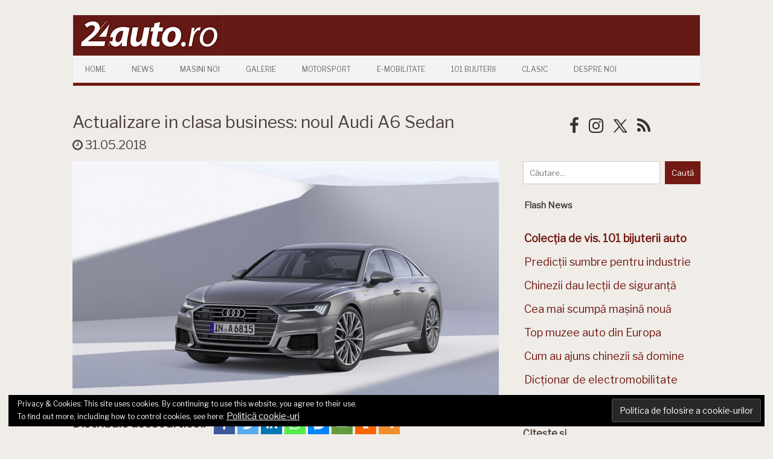

--- FILE ---
content_type: text/html; charset=utf-8
request_url: https://www.google.com/recaptcha/api2/aframe
body_size: 267
content:
<!DOCTYPE HTML><html><head><meta http-equiv="content-type" content="text/html; charset=UTF-8"></head><body><script nonce="NuBAjbwljnSDThQgVR-8rA">/** Anti-fraud and anti-abuse applications only. See google.com/recaptcha */ try{var clients={'sodar':'https://pagead2.googlesyndication.com/pagead/sodar?'};window.addEventListener("message",function(a){try{if(a.source===window.parent){var b=JSON.parse(a.data);var c=clients[b['id']];if(c){var d=document.createElement('img');d.src=c+b['params']+'&rc='+(localStorage.getItem("rc::a")?sessionStorage.getItem("rc::b"):"");window.document.body.appendChild(d);sessionStorage.setItem("rc::e",parseInt(sessionStorage.getItem("rc::e")||0)+1);localStorage.setItem("rc::h",'1769734138154');}}}catch(b){}});window.parent.postMessage("_grecaptcha_ready", "*");}catch(b){}</script></body></html>